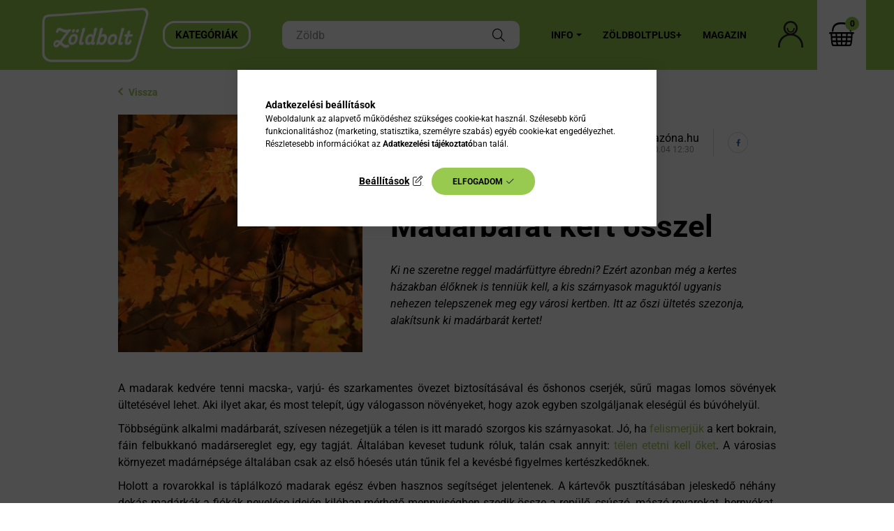

--- FILE ---
content_type: image/svg+xml
request_url: https://www.zoldbolt.hu/shop_ordered/86246/pic/maestro.svg
body_size: 2905
content:
<svg id="Layer_1" data-name="Layer 1" xmlns="http://www.w3.org/2000/svg" width="482.6" height="374.31" viewBox="0 0 482.6 374.31">
  <title>maestro</title>
  <g>
    <path d="M278.8,421.77V397c0-9.35-6-15.64-15.55-15.72-5-.08-10.26,1.49-13.9,7-2.73-4.38-7-7-13.07-7a13.08,13.08,0,0,0-11.58,5.87v-4.88h-8.61v39.55h8.69V399.85c0-6.87,3.81-10.51,9.68-10.51,5.71,0,8.61,3.72,8.61,10.42v22h8.69V399.85c0-6.87,4-10.51,9.68-10.51,5.87,0,8.69,3.72,8.69,10.42v22ZM327.28,402V382.23h-8.61V387c-2.73-3.56-6.87-5.79-12.49-5.79-11.09,0-19.77,8.69-19.77,20.77s8.69,20.77,19.77,20.77c5.63,0,9.76-2.23,12.49-5.79v4.8h8.61Zm-32,0c0-6.95,4.55-12.66,12-12.66,7.12,0,11.91,5.46,11.91,12.66s-4.8,12.66-11.91,12.66C299.81,414.66,295.26,408.95,295.26,402ZM511.4,381.19a22.29,22.29,0,0,1,8.49,1.59,20.71,20.71,0,0,1,6.75,4.38,20,20,0,0,1,4.46,6.59,22,22,0,0,1,0,16.52,20,20,0,0,1-4.46,6.59,20.69,20.69,0,0,1-6.75,4.38,23.43,23.43,0,0,1-17,0,20.47,20.47,0,0,1-6.73-4.38,20.21,20.21,0,0,1-4.44-6.59,22,22,0,0,1,0-16.52,20.23,20.23,0,0,1,4.44-6.59,20.48,20.48,0,0,1,6.73-4.38A22.29,22.29,0,0,1,511.4,381.19Zm0,8.14a12.84,12.84,0,0,0-4.91.93,11.62,11.62,0,0,0-3.92,2.6,12.13,12.13,0,0,0-2.6,4,14.39,14.39,0,0,0,0,10.28,12.11,12.11,0,0,0,2.6,4,11.62,11.62,0,0,0,3.92,2.6,13.46,13.46,0,0,0,9.83,0,11.86,11.86,0,0,0,3.94-2.6,12,12,0,0,0,2.62-4,14.39,14.39,0,0,0,0-10.28,12,12,0,0,0-2.62-4,11.86,11.86,0,0,0-3.94-2.6A12.84,12.84,0,0,0,511.4,389.32ZM374.1,402c-.08-12.33-7.69-20.77-18.78-20.77-11.58,0-19.69,8.44-19.69,20.77,0,12.58,8.44,20.77,20.27,20.77,6,0,11.42-1.49,16.22-5.54l-4.22-6.37A18.84,18.84,0,0,1,356.4,415c-5.54,0-10.59-2.56-11.83-9.68h29.37C374,404.23,374.1,403.16,374.1,402Zm-29.45-3.47c.91-5.71,4.38-9.6,10.51-9.6,5.54,0,9.1,3.47,10,9.6Zm65.69-6.2A25.49,25.49,0,0,0,398,388.93c-4.72,0-7.53,1.74-7.53,4.63,0,2.65,3,3.39,6.7,3.89l4.05.58c8.61,1.24,13.82,4.88,13.82,11.83,0,7.53-6.62,12.91-18,12.91-6.45,0-12.41-1.66-17.13-5.13l4.05-6.7a21.07,21.07,0,0,0,13.16,4.14c5.87,0,9-1.74,9-4.8,0-2.23-2.23-3.47-6.95-4.14l-4.05-.58c-8.85-1.24-13.65-5.21-13.65-11.67,0-7.86,6.45-12.66,16.46-12.66,6.29,0,12,1.41,16.13,4.14Zm41.35-2.23H437.62V408c0,4,1.41,6.62,5.71,6.62a15.89,15.89,0,0,0,7.61-2.23l2.48,7.36a20.22,20.22,0,0,1-10.76,3.06c-10.18,0-13.73-5.46-13.73-14.65v-18h-8v-7.86h8v-12h8.69v12h14.06Zm29.78-8.85a18.38,18.38,0,0,1,6.12,1.08l-2.65,8.11a14,14,0,0,0-5.38-1c-5.63,0-8.44,3.64-8.44,10.18v22.17h-8.6V382.23H471V387a11.66,11.66,0,0,1,10.42-5.79Z" transform="translate(-132.9 -48.5)"/>
    <g id="_Group_" data-name="&lt;Group&gt;">
      <rect x="176.05" y="31.89" width="130.5" height="234.51" fill="#7673c0"/>
      <path id="_Path_" data-name="&lt;Path&gt;" d="M317.24,197.64a148.88,148.88,0,0,1,57-117.26,149.14,149.14,0,1,0,0,234.51A148.88,148.88,0,0,1,317.24,197.64Z" transform="translate(-132.9 -48.5)" fill="#eb001b"/>
      <path d="M615.5,197.64A149.14,149.14,0,0,1,374.2,314.9a149.16,149.16,0,0,0,0-234.51A149.14,149.14,0,0,1,615.5,197.64Z" transform="translate(-132.9 -48.5)" fill="#00a1df"/>
    </g>
  </g>
</svg>
